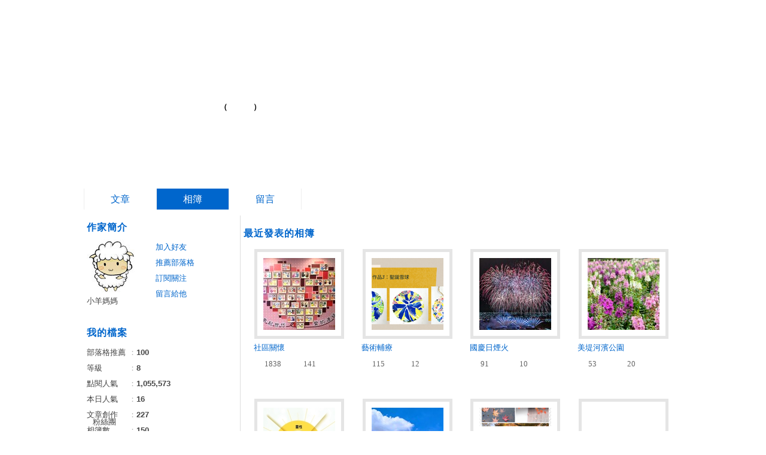

--- FILE ---
content_type: text/html;charset=UTF-8
request_url: https://album.udn.com/GOD520
body_size: 11629
content:
<!DOCTYPE HTML PUBLIC "-//W3C//DTD HTML 4.01 Transitional//EN" "http://www.w3.org/TR/html4/loose.dtd">
<html>
<head>
<meta name="viewport" content="width=device-width, initial-scale=1.0, minimum-scale=1, user-scalable=no" />
<meta http-equiv="Content-Type" content="text/html; charset=utf-8">
<meta http-equiv="X-UA-Compatible" content="IE=EmulateIE9" ><title>GOD520的部落格</title>
<link href="https://g.udn.com.tw/upfiles/B_ED/PSN_STYLE/layout_style227.css" rel="stylesheet" type="text/css">
<style type="text/css">body {background:fixed url(https://g.udn.com.tw/upfiles/B_ED/PSN_BACKGROUND/background_bg_black01.gif)}</style>
<style type="text/css">#header {background: url(https://g.udn.com.tw/upfiles/B_ED/PSN_BANNER/banner_head_blue5.jpg)}</style>
<style type="text/css">
#main {
	float: right;
}
#sidebar {
	float: left;
}
</style>
<style>
#article_show_content p {
  margin: 0 0 1em 0;   /* 段落間距 */
  line-height: 1.2;     /* 行距比例 */
}
</style><!-- head_common -->
<meta http-equiv="content-language" content="zh-Hant-TW">
<meta property="fb:pages"content="400995531941" />
<link rel="shortcut icon" type="image/x-icon" href="https://g.udn.com.tw/community/img/common_all/favicon.png" />
<link href='https://g.udn.com.tw/community/img/common_all/favicon.png' rel='icon' type='image/x-icon'/>
<script type="text/javascript" src="https://g.udn.com.tw/community/js/ugc_2011/jquery.js"></script>
<script type="text/javascript" src="https://g.udn.com.tw/community/js/ugc_2011/jquery.idTabs.min.js"></script>
<script type="text/javascript" src="https://g.udn.com.tw/community/js/ugc_2011/jquery.lazyload.mini.js"></script>
<script type="text/javascript" charset="utf-8">
jQuery(document).ready(function(jQuery){
  jQuery(".lazyload_fadeIn img").lazyload({
		placeholder : "https://g.udn.com.tw/community/img/ugc_2011/grey.gif",
		effect : "fadeIn"
  });
});
</script>
<link rel="stylesheet" href="https://g.udn.com.tw/community/js/ugc_2011/prettyPhoto/css/prettyPhoto.css" type="text/css" media="screen" charset="utf-8">
<script src="https://g.udn.com.tw/community/js/ugc_2011/prettyPhoto/js/jquery.prettyPhoto.js" type="text/javascript" charset="utf-8"></script>
<script type="text/javascript" charset="utf-8">
	jQuery(document).ready(function(){
		if( jQuery("a[rel^='prettyPhoto']" ) ){
			jQuery("a[rel^='prettyPhoto']").prettyPhoto();
		}
	});
</script>
<!-- per project includes -->
<link rel="stylesheet" href="https://g.udn.com.tw/community/js/ugc_2011/tipsy-0.1.7/src/stylesheets/tipsy.css" type="text/css" />
<script type="text/javascript" src="https://g.udn.com.tw/community/js/ugc_2011/tipsy-0.1.7/src/javascripts/jquery.tipsy.js"></script>
<script type="text/javascript" charset="utf-8">
jQuery(document).ready(function() {
	if( jQuery('[title]') ){
		jQuery('[title]').tipsy();
	}
});
</script>
<!-- end per project includes -->
<script type="text/javascript" charset="utf-8">
// 寬窄欄中間那條線條要跟著到底
/*jQuery(document).ready(function(){
	if( jQuery("#content") ){
		if (jQuery("#content").height() < jQuery('#wrapper').outerHeight(true) ) {jQuery("#content").height( jQuery('#wrapper').outerHeight(true) );}
	}
});*/
</script>
<script src="https://g.udn.com.tw/community/js/jquery-ui-1.8.8.custom.min.js"></script>
<!-- Begin comScore Tag -->
<script>
  var _comscore = _comscore || [];
  _comscore.push({ c1: "2", c2: "7390954" });
  (function() {
    var s = document.createElement("script"), el = document.getElementsByTagName("script")[0]; s.async = true;
    s.src = (document.location.protocol == "https:" ? "https://sb" : "http://b") + ".scorecardresearch.com/beacon.js";
    el.parentNode.insertBefore(s, el);
  })();
</script>
<noscript>
  <img src="http://b.scorecardresearch.com/p?c1=2&c2=7390954&cv=2.0&cj=1" />
</noscript>
<!-- End comScore Tag -->
<script src="https://p.udn.com.tw/upf/static/common/udn-fingerprint.umd.js?2024112501"></script>
<script>function getCookie(name) {
 var value = "; " + document.cookie;
 var parts = value.split("; " + name + "=");
 if (parts.length == 2) return parts.pop().split(";").shift();
}
var _ga = getCookie('_ga');
var _gaA = _ga.split(".");
var google_id = '';
for (i=2;i<_gaA.length;i++) google_id = google_id+_gaA[i]+'.';
var user_id = getCookie("udnland");
if (typeof user_id === 'undefined') user_id = '';
google_id = google_id.substring(0,google_id.length-1);</script><script>var cat = "[]";
cat = ['blog','blog','','',''];
var auth_type = "未登入";
if(user_id != ""){
 auth_type = "已登入_會員";
}
window.dataLayer = window.dataLayer || [];  
dataLayer.push({
 'user_id': user_id,
 'google_id': google_id,
 'cat': cat,
 'content_tag': '',
 'auth_type': auth_type,
 'publication_date': '',
 'content_level':'',
 'ffid': JSON.parse(localStorage.getItem('UDN_FID'))?.FFID,
 'dfid': JSON.parse(localStorage.getItem('UDN_FID'))?.DFID 
});
</script><!-- Data Layer --><!-- Google Tag Manager -->
<script>(function(w,d,s,l,i){w[l]=w[l]||[];w[l].push({'gtm.start':
new Date().getTime(),event:'gtm.js'});var f=d.getElementsByTagName(s)[0],
j=d.createElement(s),dl=l!='dataLayer'?'&l='+l:'';j.async=true;j.src=
'https://www.googletagmanager.com/gtm.js?id='+i+dl;f.parentNode.insertBefore(j,f);
})(window,document,'script','dataLayer','GTM-MZ7WJTV');</script>
<!-- End Google Tag Manager -->
<script>
async function fetchData() {
  try {
    const response = await fetch('/v1/getCK.jsp');
    if (response.ok) {
      return await response.text();
    } else {
      throw new Error('Network response was not ok.');
    }
  } catch (error) {
    console.error('There was a problem with the fetch operation:', error);
  }
}

function analyCookies() {
  let cookies = document.cookie.split(';');
  let cookieList = [];

  for (let i = 0; i < cookies.length; i++) {
    let cookie = cookies[i].trim();
    let [name, value] = cookie.split('=');
    let size = cookie.length;
    cookieList.push({ name, value, size });
  }

  return cookieList;
}

function getTotalCookieSize(cookieList) {
  let totalSize = 0;

  for (let i = 0; i < cookieList.length; i++) {
    totalSize += cookieList[i].size;
  }

  return totalSize;
}

function deleteLargestCookie(cookieList) {
  let largestSize = 0;
  let largestIndex = -1;

  for (let i = 0; i < cookieList.length; i++) {
    if (cookieList[i].size > largestSize) {
      largestSize = cookieList[i].size;
      largestIndex = i;
    }
  }

  if (largestIndex !== -1) {
    document.cookie = cookieList[largestIndex].name + '=; expires=Thu, 01 Jan 1970 00:00:00 UTC; path=/; domain=udn.com;';
  }
}

(async () => {

  let cookieList = analyCookies();
  let totalSize = getTotalCookieSize(cookieList);

  if (totalSize > 7000) {
     await fetchData();   
    deleteLargestCookie(cookieList);
  }
})();

</script>
<script type="text/javascript" charset="utf-8">
	// 閒置頁面
	jQuery(document).ready(function(){
		jQuery('body,#show_box').click(function ()
		{	
			jQuery('#show_box').hide();
		});
		jQuery('body').click();
	});	

	var timeoutHandle = null;
	if( jQuery(window).width() > 749 )
	{
		idleState = false;
		idleWait = 300000; /* 5'm */
		//idleWait = 60000; /* 60's */
		jQuery(document).bind('mousemove click keydown scroll', function ()
		{	
			clearTimeout(timeoutHandle);
			timeoutHandle = setTimeout(function() {		
				jQuery( this ).show_box( '/v1/blog/idle.jsp' );				
				// ga
				_gaq.push(['_trackEvent', 'Idlepage_blog', 'popup', 'GOD520']);
			}, idleWait);
		});
		jQuery("body").trigger("mousemove");
	}

	/* 居中 */
	jQuery.fn.center = function () {
		var innerHeight = 430;
		var outerWidth = 860;
		var offsetWidth = 0;
		if ( this.innerHeight() != null && this.innerHeight() > 0 ) innerHeight = this.innerHeight();		
		if ( this.outerWidth() != null && this.outerWidth() > 0 ) outerWidth = this.outerWidth();
		if ( jQuery('#container').width() > 980 && jQuery('#container').width() < 1300 ) {
			offsetWidth = (jQuery(window).width() - jQuery('#container').width()) / 4;
		}
		this.css("position","absolute");
		this.css("top", Math.max(0, ((jQuery(window).height() - innerHeight) / 2) + jQuery(window).scrollTop()) + "px");
		this.css("left", Math.max(0, ((jQuery(window).width() - outerWidth) / 2) + jQuery(window).scrollLeft() - offsetWidth ) + "px");
		return this;
	}	

	jQuery.fn.show_box = function ( url ) {
		jQuery('#show_box').stop(true, true).load( url , function() {
			jQuery('#show_box .close').click(function () {		
				jQuery('#show_box').hide();
			});
		});
		jQuery('#show_box').fadeIn();	
	}
</script><script>
			jQuery(document).ready(function()
			  {
				jQuery(document).bind("contextmenu",function(event){
				  return false;
				});
			});
		</script>
<!-- /head_common -->
</head>
<script type="text/javascript">
var maxArray = 6;
var action_status = new Array(maxArray+10);	
	function doGet( code, myUrl,message ) {
	if ( code > maxArray ) return;
	if ( action_status[code] == -1 ) { alert( " 您已"+message+"！"); return ;}
	   if ( myUrl == null || myUrl.indexOf("uid") ==  -1 ) return ;
	    jQuery.ajax( { 	type: "get",url: myUrl,cache: false, 
				success: function(msg) {
                if ( msg.length < 12 && msg.indexOf('會員') != -1 )
                 {				
				if ( confirm(msg) ) {
				var location=("https://member.udn.com/member/login.jsp?site=album&redirect=https://blog.udn.com/?uid=GOD520" );
                window.location.href = location;
                window.status=('Connecting to ' + "/v1/blog/photo/photo_index.jsp" + '  Please wait........');
                   } }	
                else
                { if ( msg.indexOf('已完成') != -1 )  action_status[code] = -1 ;
                  alert(msg);
                }				   
				}
			} ); 	
	}
	var page4view = 0 ;
	function getPage( pages , urlPara ) {
 var myUrl = "/blog/article/article_list_head_ajax.jsp"+"?uid="+"GOD520" ;
	  if ( pages < 0 )  {  pages = page4view  ;}
	   myUrl =  myUrl + "&pno="+pages ;
	   page4view = pages ;
	   if ( urlPara.length > 1 ) myUrl = myUrl+"&"+encodeURI(urlPara);
	    jQuery.ajax( { 	type: "get",url: myUrl,cache: false, 
				success: function(msg) { 
				document.getElementById('content').innerHTML =  msg;
				scrollTo(0,findPos(document.getElementById('content')) );
				}
			} ); 	
	}
function findPos(obj) {
	var curtop = 0;
	if (obj.offsetParent) {
		do {
			curtop += obj.offsetTop;
		} while (obj = obj.offsetParent);
	return [curtop];
	}
}
function check_page( grid ) {
 var pag_no = form_pagegoto.page_go.value;
    getPage(  pag_no-1, grid );
 }
function doNothing(){ return void(0); }
function popitup(url) { newwindow = window.open(url); }
function SetCwinHeight( obj ){
	//var iframeid=document.getElementById(myid); //iframe id
	var iframeid=obj; //iframe id
	if(document.getElementById){   
		if(iframeid && !window.opera){   
			if(iframeid.contentDocument && iframeid.contentDocument.body.offsetHeight){  
				iframeid.height = iframeid.contentDocument.body.offsetHeight+10; 
				//setTimeout( "SetCwinHeight( iframeid )", 7000 );
			}else if(iframeid.Document && iframeid.Document.body.scrollHeight){ 
				iframeid.height = iframeid.Document.body.scrollHeight+10;   
			}
		}
	}
}
function SetCwinHeightIframe( obj ){
	//var customIframe=document.getElementById(myid); //iframe id
	var customIframe = document.getElementById(obj); //iframe
	if( customIframe ){
		if(customIframe && !window.opera){
			if(customIframe.contentDocument && customIframe.contentDocument.body.offsetHeight){  
				customIframe.height = customIframe.contentDocument.body.offsetHeight+10; 
				//alert( customIframe.contentDocument.body.offsetHeight );
				//setTimeout( "SetCwinHeight( customIframe )", 7000 );
			}else if(customIframe.Document && customIframe.Document.body.scrollHeight){ 
				customIframe.height = customIframe.Document.body.scrollHeight+10;   
			}
		}
	}
}
</script><body class="album">


<!-- top -->
	<div id="top">

	<div id="top_body">

		<!--<script type="text/javascript">
		 jQuery(document).ready(function() {
			 jQuery(".topMenuAction").click( function() {
				 if (jQuery("#openCloseIdentifier").is(":hidden")) {
					 jQuery("#top_slider").animate({ 
						marginTop: "-212px"
						 }, 500 );
					// jQuery("#openCloseWrap span").html('+');
					 jQuery("#openCloseIdentifier").show();
				 } else {
					 jQuery("#top_slider").animate({ 
						marginTop: "0px"
						 }, 500 );
					// jQuery("#openCloseWrap span").html('-');
					 jQuery("#openCloseIdentifier").hide();
				 }
			 });  
		});
		</script>-->

		<div id="openCloseIdentifier"></div>

		<div id="top_slider">
			<div id="top_slider_content">Contents ...</div>
			<a id="logo_top_udn" href="http://udn.com"></a>
			<a href="https://blog.udn.com" class="topMenuAction" id="openCloseWrap">udn網路城邦</a>
		</div>
		<!-- /#top_slider --> 
	</div>
	<!-- /#top_body -->
	
</div>
<!-- /#top --><!-- /top -->

<div id="context">

	<div id="container">
	
		<!-- header -->
		<!-- Google Tag Manager (noscript) -->
<noscript><iframe src="https://www.googletagmanager.com/ns.html?id=GTM-MZ7WJTV"
height="0" width="0" style="display:none;visibility:hidden"></iframe></noscript>
<!-- End Google Tag Manager (noscript) -->
<div id="show_box"></div>
<div id="header">
	<div id="header_body">
		<div id="header_name"><a href="https://blog.udn.com/GOD520">小羊的家</a><span id="old_blog">　（<a href="http://classic-blog.udn.com/GOD520">到舊版</a>）</span></div>

		<div id="header_description">我們愛&#xff0c;因為上帝先愛了我們。( 約一4:19 )</div>
		<!-- /#header_description -->

	</div>
	<!-- /#header_body -->
	
</div>
<!-- /#header --><!-- /header -->
		
		<!-- menu -->
		<div id="menubar"><div id="menubar_body"><div id="menu"><dl>
<dt id="menu_1" ><a href="https://blog.udn.com/GOD520/article">文章</a></dt><dt id="menu_2" class='on'><a href="https://album.udn.com/GOD520">相簿</a></dt><dt id="menu_3" ><a href="https://blog.udn.com/GOD520/guestbook">留言</a></dt></dl></div></div></div><div id="hills"></div>
<!-- /menu -->
		
		<div id="wrapper">
		
			<div id="main">
			
				<div id="main_head"></div>
				<!-- /#main_head -->
				
				<div id="main_body">
				
					<div id="main_body_cont">
					
						<div id="content">
						
							<!-- index -->
							<div id="album_index">

	<div id="album_index_list" class="lazyload_fadeIn">
	
		<div id="album_index_list_head" class="head"><a href="/photo/photo_album_list.jsp?uid=GOD520">最近發表的相簿</a></div>
		
		<div id="album_index_list_body" class="body">
		
		<div class="float_alugn_center">
		<dl class="album_list">

<dt>
		
		<table height="100%" border="0" cellpadding="0" cellspacing="0" class="photo_table" title=""><tr><td>
		<a href="/GOD520/646752"><img class="nav" src="https://g.udn.com.tw/upfiles/B_GO/GOD520/S_PSN_PHOTO/374/f_28526374_1.jpg" border="0"></a>
		<span class="icon_type_1"></span>
		</td></tr></table>
		<a href="/GOD520/646752">
		<span class="album_title">社區關懷</span>
		<span class="album_count">
		<span class="album_count_view" title="瀏覽"><span>瀏覽</span>1838</span>
		<span class="album_count_photo" title="相片"><span>相片</span>141</span>
		</span>
		<!-- <span class="recommendation"></span> -->
		</a>
		</dt>

<dt>
		
		<table height="100%" border="0" cellpadding="0" cellspacing="0" class="photo_table" title=""><tr><td>
		<a href="/GOD520/661804"><img class="nav" src="https://g.udn.com.tw/upfiles/B_GO/GOD520/S_PSN_PHOTO/321/f_29178321_1.png" border="0"></a>
		<span class="icon_type_1"></span>
		</td></tr></table>
		<a href="/GOD520/661804">
		<span class="album_title">藝術輔療</span>
		<span class="album_count">
		<span class="album_count_view" title="瀏覽"><span>瀏覽</span>115</span>
		<span class="album_count_photo" title="相片"><span>相片</span>12</span>
		</span>
		<!-- <span class="recommendation"></span> -->
		</a>
		</dt>

<dt>
		
		<table height="100%" border="0" cellpadding="0" cellspacing="0" class="photo_table" title=""><tr><td>
		<a href="/GOD520/660168"><img class="nav" src="https://g.udn.com.tw/upfiles/B_GO/GOD520/S_PSN_PHOTO/642/f_29092642_1.jpg" border="0"></a>
		<span class="icon_type_1"></span>
		</td></tr></table>
		<a href="/GOD520/660168">
		<span class="album_title">國慶日煙火</span>
		<span class="album_count">
		<span class="album_count_view" title="瀏覽"><span>瀏覽</span>91</span>
		<span class="album_count_photo" title="相片"><span>相片</span>10</span>
		</span>
		<!-- <span class="recommendation"></span> -->
		</a>
		</dt>

<dt>
		
		<table height="100%" border="0" cellpadding="0" cellspacing="0" class="photo_table" title=""><tr><td>
		<a href="/GOD520/660042"><img class="nav" src="https://g.udn.com.tw/upfiles/B_GO/GOD520/S_PSN_PHOTO/394/f_29085394_1.jpg?20251010101904" border="0"></a>
		<span class="icon_type_1"></span>
		</td></tr></table>
		<a href="/GOD520/660042">
		<span class="album_title">美堤河濱公園</span>
		<span class="album_count">
		<span class="album_count_view" title="瀏覽"><span>瀏覽</span>53</span>
		<span class="album_count_photo" title="相片"><span>相片</span>20</span>
		</span>
		<!-- <span class="recommendation"></span> -->
		</a>
		</dt>

<dt>
		
		<table height="100%" border="0" cellpadding="0" cellspacing="0" class="photo_table" title="衛福部宣導圖片"><tr><td>
		<a href="/GOD520/632032"><img class="nav" src="https://g.udn.com.tw/upfiles/B_GO/GOD520/S_PSN_PHOTO/402/f_28526402_1.jpg" border="0"></a>
		<span class="icon_type_1"></span>
		</td></tr></table>
		<a href="/GOD520/632032">
		<span class="album_title">健康資訊</span>
		<span class="album_count">
		<span class="album_count_view" title="瀏覽"><span>瀏覽</span>2748</span>
		<span class="album_count_photo" title="相片"><span>相片</span>192</span>
		</span>
		<!-- <span class="recommendation"></span> -->
		</a>
		</dt>

<dt>
		
		<table height="100%" border="0" cellpadding="0" cellspacing="0" class="photo_table" title=""><tr><td>
		<a href="/GOD520/659205"><img class="nav" src="https://g.udn.com.tw/upfiles/B_GO/GOD520/S_PSN_PHOTO/187/f_29043187_1.jpg" border="0"></a>
		<span class="icon_type_1"></span>
		</td></tr></table>
		<a href="/GOD520/659205">
		<span class="album_title">大佳河濱公園×桂山台電冰廠</span>
		<span class="album_count">
		<span class="album_count_view" title="瀏覽"><span>瀏覽</span>276</span>
		<span class="album_count_photo" title="相片"><span>相片</span>27</span>
		</span>
		<!-- <span class="recommendation"></span> -->
		</a>
		</dt>

<dt>
		
		<table height="100%" border="0" cellpadding="0" cellspacing="0" class="photo_table" title="2017年11月23日 公司員工旅遊五天"><tr><td>
		<a href="/GOD520/593614"><img class="nav" src="https://g.udn.com.tw/upfiles/B_GO/GOD520/S_PSN_PHOTO/314/f_23370314_1.png" border="0"></a>
		<span class="icon_type_1"></span>
		</td></tr></table>
		<a href="/GOD520/593614">
		<span class="album_title">九州紅葉</span>
		<span class="album_count">
		<span class="album_count_view" title="瀏覽"><span>瀏覽</span>816</span>
		<span class="album_count_photo" title="相片"><span>相片</span>25</span>
		</span>
		<!-- <span class="recommendation"></span> -->
		</a>
		</dt>

<dt>
		
		<table height="100%" border="0" cellpadding="0" cellspacing="0" class="photo_table" title="小羊的家插圖請勿複製轉用"><tr><td>
		<a href="/GOD520/233044"><img class="nav" src="https://g.udn.com.tw/community/img/S_PSN_PHOTO/GOD520/f_6810595_1.jpg" border="0"></a>
		<span class="icon_type_1"></span>
		</td></tr></table>
		<a href="/GOD520/233044">
		<span class="album_title">網誌插圖</span>
		<span class="album_count">
		<span class="album_count_view" title="瀏覽"><span>瀏覽</span>17905</span>
		<span class="album_count_photo" title="相片"><span>相片</span>265</span>
		</span>
		<!-- <span class="recommendation"></span> -->
		</a>
		</dt>

<dt>
		
		<table height="100%" border="0" cellpadding="0" cellspacing="0" class="photo_table" title="全部的圖片是羊媽攝影後製"><tr><td>
		<a href="/GOD520/599004"><img class="nav" src="https://g.udn.com.tw/upfiles/B_GO/GOD520/S_PSN_PHOTO/519/f_23537519_1.jpg" border="0"></a>
		<span class="icon_type_1"></span>
		</td></tr></table>
		<a href="/GOD520/599004">
		<span class="album_title">聖經金句</span>
		<span class="album_count">
		<span class="album_count_view" title="瀏覽"><span>瀏覽</span>4555</span>
		<span class="album_count_photo" title="相片"><span>相片</span>44</span>
		</span>
		<!-- <span class="recommendation"></span> -->
		</a>
		</dt>

<dt>
		
		<table height="100%" border="0" cellpadding="0" cellspacing="0" class="photo_table" title=""><tr><td>
		<a href="/GOD520/656842"><img class="nav" src="https://g.udn.com.tw/upfiles/B_GO/GOD520/S_PSN_PHOTO/071/f_28937071_1.jpg" border="0"></a>
		<span class="icon_type_1"></span>
		</td></tr></table>
		<a href="/GOD520/656842">
		<span class="album_title">福隆海水浴場</span>
		<span class="album_count">
		<span class="album_count_view" title="瀏覽"><span>瀏覽</span>170</span>
		<span class="album_count_photo" title="相片"><span>相片</span>21</span>
		</span>
		<!-- <span class="recommendation"></span> -->
		</a>
		</dt>

<dt>
		
		<table height="100%" border="0" cellpadding="0" cellspacing="0" class="photo_table" title=""><tr><td>
		<a href="/GOD520/657010"><img class="nav" src="https://g.udn.com.tw/upfiles/B_GO/GOD520/S_PSN_PHOTO/024/f_28946024_1.jpg" border="0"></a>
		<span class="icon_type_1"></span>
		</td></tr></table>
		<a href="/GOD520/657010">
		<span class="album_title">許厝港夕陽</span>
		<span class="album_count">
		<span class="album_count_view" title="瀏覽"><span>瀏覽</span>92</span>
		<span class="album_count_photo" title="相片"><span>相片</span>11</span>
		</span>
		<!-- <span class="recommendation"></span> -->
		</a>
		</dt>

<dt>
		
		<table height="100%" border="0" cellpadding="0" cellspacing="0" class="photo_table" title=""><tr><td>
		<a href="/GOD520/656841"><img class="nav" src="https://g.udn.com.tw/upfiles/B_GO/GOD520/S_PSN_PHOTO/014/f_28937014_1.jpg" border="0"></a>
		<span class="icon_type_1"></span>
		</td></tr></table>
		<a href="/GOD520/656841">
		<span class="album_title">猴硐貓村</span>
		<span class="album_count">
		<span class="album_count_view" title="瀏覽"><span>瀏覽</span>20</span>
		<span class="album_count_photo" title="相片"><span>相片</span>11</span>
		</span>
		<!-- <span class="recommendation"></span> -->
		</a>
		</dt>

</dl>
		</div>
		<!-- /#album_index_list_body -->	
		</div>
		<!-- /.float_alugn_center -->	
		
		<div id="album_index_list_foot" class="foot"><a href="/photo/photo_album_list.jsp?uid=GOD520" class="album_more" title="觀看所有相簿">more</a></div>
		
	</div>
	<!-- /#album_index_list -->
	



	
	<iframe src="https://g.udn.com.tw/html/ad/ad_728x90.html" width="728" height="90" scrolling="no" frameborder="0"></iframe>
<div id="album_folder_index_list" class="lazyload_fadeIn">
	
		<div id="album_folder_index_list_head" class="head"><a href="/photo/photo_folder_list.jsp?uid=GOD520">相簿資料夾</a></div>
		
		<div id="album_folder_index_list_body" class="body">
		
		<div class="float_alugn_center">
		<dl class="album_list">
		
		<dt>
		<table height="100%" border="0" cellpadding="0" cellspacing="0" class="photo_table"><tr><td>
		<a href="/photo/photo_album_list.jsp?uid=GOD520&f_BF_ID=2634&f_FOLDER_NAME=其他">
		<img src="https://g.udn.com.tw/upfiles/B_GO/GOD520/S_PSN_PHOTO/888/f_23002888_1.jpg" border="0">
		<span class="icon_type_2"></span>
		</a>
		</td></tr></table>
		<a href="/photo/photo_album_list.jsp?uid=GOD520&f_BF_ID=2634&f_FOLDER_NAME=其他">
		<span class="album_title">其他</span>
		<span class="album_count">
		<span class="album_folder_num" title="相簿數"><span>相簿數</span>8</span>
		</span>
		</a>
		</dt>
		<dt>
		<table height="100%" border="0" cellpadding="0" cellspacing="0" class="photo_table"><tr><td>
		<a href="/photo/photo_album_list.jsp?uid=GOD520&f_BF_ID=2633&f_FOLDER_NAME=健康">
		<img src="https://g.udn.com.tw/upfiles/B_GO/GOD520/S_PSN_PHOTO/083/f_8576083_1.PNG" border="0">
		<span class="icon_type_2"></span>
		</a>
		</td></tr></table>
		<a href="/photo/photo_album_list.jsp?uid=GOD520&f_BF_ID=2633&f_FOLDER_NAME=健康">
		<span class="album_title">健康</span>
		<span class="album_count">
		<span class="album_folder_num" title="相簿數"><span>相簿數</span>7</span>
		</span>
		</a>
		</dt>
		<dt>
		<table height="100%" border="0" cellpadding="0" cellspacing="0" class="photo_table"><tr><td>
		<a href="/photo/photo_album_list.jsp?uid=GOD520&f_BF_ID=2631&f_FOLDER_NAME=信仰">
		<img src="https://g.udn.com.tw/upfiles/B_GO/GOD520/S_PSN_PHOTO/519/f_23537519_1.jpg" border="0">
		<span class="icon_type_2"></span>
		</a>
		</td></tr></table>
		<a href="/photo/photo_album_list.jsp?uid=GOD520&f_BF_ID=2631&f_FOLDER_NAME=信仰">
		<span class="album_title">信仰</span>
		<span class="album_count">
		<span class="album_folder_num" title="相簿數"><span>相簿數</span>13</span>
		</span>
		</a>
		</dt>
		<dt>
		<table height="100%" border="0" cellpadding="0" cellspacing="0" class="photo_table"><tr><td>
		<a href="/photo/photo_album_list.jsp?uid=GOD520&f_BF_ID=2630&f_FOLDER_NAME=旅遊">
		<img src="https://g.udn.com.tw/community/img/S_PSN_PHOTO/GOD520/f_5924828_1.JPG" border="0">
		<span class="icon_type_2"></span>
		</a>
		</td></tr></table>
		<a href="/photo/photo_album_list.jsp?uid=GOD520&f_BF_ID=2630&f_FOLDER_NAME=旅遊">
		<span class="album_title">旅遊</span>
		<span class="album_count">
		<span class="album_folder_num" title="相簿數"><span>相簿數</span>105</span>
		</span>
		</a>
		</dt>
		</dl>
		</div>
		<!-- /#album_folder_index_list_body -->	
		</div>
		<!-- /.float_alugn_center -->	
		
		<div id="album_folder_index_list_foot" class="foot"><a href="/photo/photo_folder_list.jsp?uid=GOD520" class="album_more" title="觀看所有資料夾">more</a></div>
		
	</div>
	<!-- /#album_folder_index_list -->
</div>
<!-- /#album_index --><!-- /index -->

						</div>
						<!-- /#content -->
												
					</div>
					<!-- /#main_body_cont -->
			
				</div>
				<!-- /#main_body -->
				
				<div id="main_foot"></div>
				<!-- /#main_foot -->
			
			</div>
			<!-- /#main -->
			
			<div id="sidebar">
			
				<div id="sidebar_head"></div>
				<!-- /#sidebar_head -->
				
				<div id="sidebar_body">
				
					<div id="sidebar_body_cont">
							<!-- //作家-->
		<cache:cache duration="300s">
<script type="text/javascript" src="https://g.udn.com.tw/community/js/ugc_2011/colorbox/jquery.colorbox-min.js"></script>
<script>
jQuery(document).ready(function (){
	jQuery(".iframe").colorbox({iframe:true, width:"80%", height:"80%", overlayClose: false});
});
function MM_jumpMenu(targ,selObj,restore){ //v3.0
  eval(targ+".location='"+"https://blog.udn.com"+"/"+selObj.options[selObj.selectedIndex].value+"'"); 
  if (restore) selObj.selectedIndex=0;
}

var lastTime = -100;

function sendAdd(){
	var today = new Date();
	today_hour = today.getHours();
	today_minute = today.getMinutes();
	var time = today_hour+''+today_minute;
	var account = 'GOD520';
	var relation = '1';
	var type = '52797';
	var desc = '';
	var fun = 'ADD';

	if( time - lastTime < 1 ){
		alert( "功能使用間隔太短，請等待一段時間再次使用" );
	}else{
		jQuery.post('/blog/manage/friend/mag_addpeople_ajax.jsp', 
			{ account: account, f_FRD_RELATION: relation, f_FRD_TYPE: type, f_FRD_DESC: desc, f_fun: fun }, 
			function( data ) {
				alert( data );
				lastTime = time;
			}
		).fail(function() { console.log("系統異常，無法加入好友..."); });
	}
}

function sendOrder(){
	var today = new Date();
	today_hour = today.getHours();
	today_minute = today.getMinutes();
	var time = today_hour+''+today_minute;
	var uid = 'GOD520';
	var m = 'ADD';

	if( time - lastTime < 1 ){
		alert( "功能使用間隔太短，請等待一段時間再次使用" );
	}else{
		jQuery.post('/blog/manage/friend/mag_order_ajax.jsp', 
			{ uid: uid, m: m }, 
			function( data ) {
				alert( data );
				lastTime = time;
			}
		).fail(function() { console.log("系統異常，無法訂閱..."); });
	}
}

function moreOption(){
	var profileMenuDisplay = jQuery("#profile_more_menu").css("display");
	console.log( "profileMenuDisplay: " + profileMenuDisplay );
	if( "none" == profileMenuDisplay ){
		jQuery("#profile_more_menu").slideDown();
	}else{
		jQuery("#profile_more_menu").hide();
	}
}
</script>
<div id="profile">
<div id="profile_head" class="head">
作家簡介</div>
<div id="profile_more" onClick="moreOption()" ></div>
<!-- pls refer to jsp\include\user\header_login.jsp --><!-- <dt><a href="####">加入好友</a></dt>-->
<dl id="profile_more_menu">
<dt><a href="/blog/manage/friend/mag_people_list.jsp?auto=Y&extendAccount=GOD520" target="_blank">加入好友</a></dt>
<dt><a href="javascript:doGet( 0 ,'/blog/inc_2011/psn_push_blog_ajax.jsp?uid=GOD520&176921=1769215002490','推薦過此部落格')">推薦部落格</a></dt> 
<dt><a href="javascript:sendOrder()">訂閱關注</a></dt>
<dt><a href="https://blog.udn.com/GOD520/guestbook">留言給他</a></dt>
</dl>
<div id="profile_body" class="body">
<a href="https://blog.udn.com/GOD520">
<img width="90" height="90" src="https://g.udn.com.tw/upfiles/B_GO/GOD520/PSN_MAIN/f_GOD520_2.jpg?20180524133508" border="0"></a><br /><a href='https://blog.udn.com/GOD520/detail'>小羊媽媽</a>
</div>
<div id="profile_foot" class="foot">
</div>
</div></cache:cache><!--//個人小檔案-->
			<cache:cache duration="60s">
<div id="procount"><div id="procount_head" class="head" >我的檔案</div>
<div id="procount_body" class="body"><dl><dt><span>部落格推薦</span>：<b>100</b></dt>
<!--<dt><span>粉絲數</span>：<b>StringUtil.formatNumber(xx)</b></dt>--><dt><span>等級</span>：<b>8</b></dt>
<dt><span>點閱人氣</span>：<b>1,055,573</b></dt><dt><span>本日人氣</span>：<b>16</b></dt>
<dt><span>文章創作</span>：<b>227</b></dt>	<dt><span>相簿數</span>：<b>150</b></dt></dl></div><div id="procount_foot" class="foot"></div></div></cache:cache><!--//相簿排行-->
			<div id="albumfolder"><div id="albumfolder_head" class="head">相簿資料夾</div><div id="albumfolder_body" class="body">
<dl class="list">
<dt><a href="https://album.udn.com/photo/photo_album_list.jsp?uid=GOD520&f_BF_ID=2634&f_FOLDER_NAME=其他">其他(8)</a></dt>
<dt><a href="https://album.udn.com/photo/photo_album_list.jsp?uid=GOD520&f_BF_ID=2633&f_FOLDER_NAME=健康">健康(7)</a></dt>
<dt><a href="https://album.udn.com/photo/photo_album_list.jsp?uid=GOD520&f_BF_ID=2631&f_FOLDER_NAME=信仰">信仰(13)</a></dt>
<dt><a href="https://album.udn.com/photo/photo_album_list.jsp?uid=GOD520&f_BF_ID=2630&f_FOLDER_NAME=旅遊">旅遊(105)</a></dt>
</dl>
</div><div id="albumfolder_foot" class="foot"></div></div><!--//相簿排行-->
			<div id="ranking_album"><div id="ranking_album_head" class="head">部落相片</div><!-- /#ranking_album_head -->
<div id="ranking_album_body" class="body"><ul id="ranking_album_body_tab" class="idTabs ranking_album_body_tab">
<li><a href='javascript:rank_photo("new_view");' class="selected">最新發表</a></li>
<li><a href='javascript:rank_photo("new_rep");'>最新回應</a></li><li><a href='javascript:rank_photo("new_push");'>最新推薦</a></li>
<li><a href='javascript:rank_photo("hot_view");'>熱門瀏覽</a></li><li><a href='javascript:rank_photo("hot_rep");'>熱門回應</a></li>
<li><a href='javascript:rank_photo("hot_push");'>熱門推薦</a></li></ul><div id="ranking_album_body_tab_1" class="content"><dl class="list">
<dt><a href="https://album.udn.com/GOD520/photo/29222823" title="社區關懷"><img src="https://g.udn.com.tw/upfiles/B_GO/GOD520/S_PSN_PHOTO/823/f_29222823_1.jpg" border="0"></a></dt>
<dt><a href="https://album.udn.com/GOD520/photo/29222658" title="社區關懷"><img src="https://g.udn.com.tw/upfiles/B_GO/GOD520/S_PSN_PHOTO/658/f_29222658_1.jpg" border="0"></a></dt>
<dt><a href="https://album.udn.com/GOD520/photo/29222654" title="社區關懷"><img src="https://g.udn.com.tw/upfiles/B_GO/GOD520/S_PSN_PHOTO/654/f_29222654_1.jpg" border="0"></a></dt>
<dt><a href="https://album.udn.com/GOD520/photo/29221719" title="社區關懷"><img src="https://g.udn.com.tw/upfiles/B_GO/GOD520/S_PSN_PHOTO/719/f_29221719_1.png" border="0"></a></dt>
<dt><a href="https://album.udn.com/GOD520/photo/29221718" title="社區關懷"><img src="https://g.udn.com.tw/upfiles/B_GO/GOD520/S_PSN_PHOTO/718/f_29221718_1.png" border="0"></a></dt>
<dt><a href="https://album.udn.com/GOD520/photo/29221402" title="社區關懷"><img src="https://g.udn.com.tw/upfiles/B_GO/GOD520/S_PSN_PHOTO/402/f_29221402_1.png" border="0"></a></dt>
<dt><a href="https://album.udn.com/GOD520/photo/29221282" title="社區關懷"><img src="https://g.udn.com.tw/upfiles/B_GO/GOD520/S_PSN_PHOTO/282/f_29221282_1.jpg" border="0"></a></dt>
<dt><a href="https://album.udn.com/GOD520/photo/29221279" title="社區關懷"><img src="https://g.udn.com.tw/upfiles/B_GO/GOD520/S_PSN_PHOTO/279/f_29221279_1.jpg" border="0"></a></dt>
</dl></div></div><div id="ranking_album_foot" class="foot"></div></div>
<script type="text/javascript">
function rank_photo( which ) {
 var url = "/blog/inc_2011/psn_photo_rank_ajax.jsp?uid="+"GOD520"+"&f_FUN_CODE="+which ;
 new Ajax.Request( url, {method: 'get',
 onSuccess: function(transport) { 
	document.getElementById("ranking_album_body").innerHTML  = transport.responseText;
 }  }  );
}
</script><div id="tags"><div id="tags_head" class="head">部落舊版</div>
			<iframe id="custom_3"  src="/blog/inc_2011/psn_cutom_elem.jsp?elem=custom_3&uid=GOD520" onload='javascript:SetCwinHeight(this)' width="98%"  scrolling="no" frameborder="0"  allowTransparency="true"></iframe>
</div>
		<!--//月曆-->
			<cache:cache duration="1800s">
<div id="calendar">
<script type="text/javascript">
function MM_jumpMenu(targ,selObj,restore){ //v3.0
  eval(targ+".location='"+"https://blog.udn.com"+"/"+selObj.options[selObj.selectedIndex].value+"'"); 
  if (restore) selObj.selectedIndex=0;
}
</script>
<div id="calendar_head" class="head">創作列表</div><div id="calendar_body" class="body"><form name="form" id="form">
<select name="calendar_jumpMenu" id="calendar_jumpMenu" onChange="MM_jumpMenu('parent',this,0)" class="input_box">
<option value="請選日期"></option>
<optgroup label="2025"><option value='GOD520/article?f_YYDD=2025/10&f_MM_TOTAL=2'>10 月(2)</a></option>
<option value='GOD520/article?f_YYDD=2025/09&f_MM_TOTAL=4'>9 月(4)</a></option>
<option value='GOD520/article?f_YYDD=2025/08&f_MM_TOTAL=1'>8 月(1)</a></option>
<option value='GOD520/article?f_YYDD=2025/07&f_MM_TOTAL=4'>7 月(4)</a></option>
<option value='GOD520/article?f_YYDD=2025/06&f_MM_TOTAL=2'>6 月(2)</a></option>
<option value='GOD520/article?f_YYDD=2025/05&f_MM_TOTAL=2'>5 月(2)</a></option>
<option value='GOD520/article?f_YYDD=2025/04&f_MM_TOTAL=1'>4 月(1)</a></option>
<option value='GOD520/article?f_YYDD=2025/03&f_MM_TOTAL=2'>3 月(2)</a></option>
<option value='GOD520/article?f_YYDD=2025/02&f_MM_TOTAL=2'>2 月(2)</a></option>
<option value='GOD520/article?f_YYDD=2025/01&f_MM_TOTAL=3'>1月 (3)</a></option>
				</optgroup>
<optgroup label="2024"><option value='GOD520/article?f_YYDD=2024/12&f_MM_TOTAL=2'>12 月(2)</a></option>
<option value='GOD520/article?f_YYDD=2024/11&f_MM_TOTAL=3'>11 月(3)</a></option>
<option value='GOD520/article?f_YYDD=2024/10&f_MM_TOTAL=1'>10 月(1)</a></option>
<option value='GOD520/article?f_YYDD=2024/08&f_MM_TOTAL=1'>8 月(1)</a></option>
<option value='GOD520/article?f_YYDD=2024/07&f_MM_TOTAL=1'>7 月(1)</a></option>
<option value='GOD520/article?f_YYDD=2024/05&f_MM_TOTAL=1'>5 月(1)</a></option>
<option value='GOD520/article?f_YYDD=2024/03&f_MM_TOTAL=1'>3月 (1)</a></option>
				</optgroup>
<optgroup label="2023"><option value='GOD520/article?f_YYDD=2023/02&f_MM_TOTAL=2'>2月 (2)</a></option>
</optgroup></select></form></div><div id="calendar_foot" class="foot"></div></div></cache:cache></div>
					<!-- /#sidebar_body_cont -->
			
				</div>
				<!-- /#sidebar_body -->
				
				<div id="sidebar_foot"></div>
				<!-- /#sidebar_foot -->
			
			</div>
			<!-- /#sidebar -->
			
		</div>
		<!-- /#wrapper -->
	
	</div>
	<!-- /#container -->
	
	<!-- footer -->
	<div id="footer">
			
			<div id="footer_body">

				<div id="go_top"><a href="#top">▲top</a></div>

				<div id="footer_info">本部落格刊登之內容為作者個人自行提供上傳，不代表 udn 立場。</div>

				<div id="footer_link"><a target="_blank" href="http://event.udn.com/AD/">刊登網站廣告</a>︱<a target="_blank" href="http://co.udn.com/CORP/">關於我們</a>︱<a href="https://blog.udn.com/betablog">常見問題</a>︱<a href="https://member.udn.com/member/privacy.htm" target="_blank">服務條款</a>︱<a href="https://city.udn.com/service/doc/copyright.jsp">著作權聲明</a>︱<a href="http://www.udngroup.com/members/udn_privacy">隱私權聲明</a>︱<a target="_blank" href="mailto:netinn@udngroup.com">客服</a></div>
				<!-- /#footer_link -->

				<div id="copyright">Powered by <a target="_blank" href="http://udn.com">udn.com</a></div>
				<!-- /#copyright -->

			</div>
			<!-- /#footer_body -->
				
		</div>
		<!-- /#footer -->
<!-- run by blog-seednet-02.udn.com --><!-- /footer -->

</div>
<!-- /#context -->


<link href="https://g.udn.com.tw/community/img/css/ugc_2011/toolbar.css" rel="stylesheet" type="text/css">
<script language="javascript1.2" src="/community/js/cookieSetup.js"></script>
<script>
var my_tb_display= GetCkValue('my_tb_display');
var account = GetCkValue('udnmember');
var nickname= '';
</script>
<script language="javascript" type="text/javascript">
<!--
// 選單數目
var nav_item = 6;
function nav_show(lv)
{
	if(document.getElementById(lv) && document.getElementById(lv).style.display!='block')
	{
		document.getElementById(lv).style.display='block';
	}
	for(var i=1;i<nav_item+1;i++)
	{
		if(document.getElementById("sub_" + i) && "sub_" + i != lv)
		{
			document.getElementById("sub_" + i).style.display='none';
		}
	}
}

function setfooterbar( my_tb_display ) {
	var pars = 'f_MY_TB_DISPLAY=' + my_tb_display;	
	var myAjax = new Ajax.Request(
			'/blog/manage/set_footerbar.jsp',
			{
				method: 'GET',
				parameters: pars
			});
}

-->
</script>
<script language="javascript" type="text/javascript">
<!--
//var $jq = jQuery.noConflict();
jQuery(function(){
		// FireFox
		jQuery("embed").attr("wmode", "transparent");

    // IE
    var embedTag;
    jQuery("embed").each(function(i) {
        embedTag = jQuery(this).attr("outerHTML");
        if ((embedTag != null) && (embedTag.length > 0)) {
            embedTag = embedTag.replace(/embed /gi, "embed wmode=\"transparent\" ");
            jQuery(this).attr("outerHTML", embedTag);
        }
        // This "else" was added
        else {
            jQuery(this).wrap("<div></div>");
        }
    });		
		if( navigator.platform == 'iPad' || navigator.platform == 'iPhone' || navigator.platform == 'iPod' ) { 
			jQuery("#footerbar").css("position", "static");
			jQuery("#footerbar_open").css("position", "static");
		}		
		document.getElementById('footerbar').style.display = 'block';
		var mystatus = document.getElementById('footerbar').style.display;
		if ( my_tb_display.length > 0 ) {
			document.getElementById('footerbar').style.display = my_tb_display;
			mystatus = my_tb_display;
		}
    if (mystatus == 'none') {  	
        jQuery("#footerbar").slideUp("fast"); 
        jQuery('#footerbar_open').slideDown("fast");    	
    } else {     	
        jQuery('#footerbar').slideDown("fast");
        jQuery('#footerbar_open').slideUp("fast");   	
    }		
    jQuery(".footerbar_switch").click(function(){
    		var status = document.getElementById('footerbar').style.display;   		
        if (status == 'none') {     	
            jQuery('#footerbar').slideDown("fast");
            jQuery('#footerbar_open').slideUp("fast");
            setCookie("my_tb_display","block",false,"/","","","null");
            setfooterbar('block');
        } else {
						// $('#footerbar_open_btn').attr("src",'https://g.udn.com/community/img/common_all_2007/btoolbar_openbar.gif');					
            jQuery("#footerbar").slideUp("fast"); 
            jQuery('#footerbar_open').slideDown("fast");
            setCookie("my_tb_display","none",false,"/","","","null");
            setfooterbar('none');
        }
    });
		
});
-->
</script>
<div id="footerbar_open">

	<div id="footerbar_open_center">
	<div class="footerbar_switch" style="cursor:pointer;" id="footerbar_open_btn"><img src="https://g.udn.com/community/img/common_all_2007/btoolbar_openbar.gif" border="0"></div>
	<!-- /footerbar_open_btn -->
	</div>
	<!-- /footerbar_open_center -->
	
</div>
<!-- /footerbar_open -->

<div id="footerbar" style="text-align:center">

	<div id="tb_periphery">
	
		<div id="tb_periphery_left">
		
			<div class="box">
				<a href="http://www.facebook.com/udnugc" target="_blank" title="粉絲團"><img src="https://g.udn.com/community/img/common_all_2007/btoolbar_icon_f.gif" border="0"></a>
				  <a href="http://www.facebook.com/udnugc" target="_blank" class="dfm" onMouseOver="if ( document.getElementById('sub_1').style.display != 'block' ) nav_show('sub_1')" onMouseOut="if ( document.getElementById('sub_1').style.display == 'block' ) document.getElementById('sub_1').style.display = 'none'">粉絲團</a>
					<div id="sub_1" onMouseOver="if ( document.getElementById('sub_1').style.display != 'block' ) nav_show('sub_1')" onMouseOut="if ( document.getElementById('sub_1').style.display == 'block' ) document.getElementById('sub_1').style.display = 'none'">
						<div class="fb-page" data-href="https://www.facebook.com/udnugc" data-width="535" data-height="587" data-hide-cover="false" data-show-facepile="true" data-show-posts="true" data-adapt-container-width="false"><div class="fb-xfbml-parse-ignore"><blockquote cite="https://www.facebook.com/udnugc"><a href="https://www.facebook.com/udnugc">udn部落格</a></blockquote></div></div>
					</div>
				</div>
			<script src="https://g.udn.com/bookmark/bookmark-new3.js"></script>
			<div class="tb_interval"></div>
				<div class="box"><a href="javascript:addFacebook();"><img src="https://g.udn.com/community/img/common_all_2007/btoolbar_icon_facebook.gif" title="分享至 Facebook" border="0"></a> <a href="javascript:addPlurk();"><img src="https://g.udn.com/community/img/common_all_2007/btoolbar_icon_plurk.gif" title="分享至 Plurk" border="0"></a> <a href="javascript:addTwitter();"><img src="https://g.udn.com/community/img/common_all_2007/btoolbar_icon_twitter.gif" title="分享至 Twitter" border="0"></a></div>
			</div>
		<!-- /tb_periphery_left -->


		
		<div id="tb_periphery_right">		
			<script>
	if (account.length == 0){
		document.write('	<div id="sign" class="box"><a href="javascript:window.location.href=\'https://member.udn.com/member/login.jsp?site=city&redirect='+encodeURIComponent(window.location.href)+'\'" class="alink">登入</a><a href="javascript:window.location.href=\'https://member.udn.com/member/login.jsp?site=city&action=register&redirect='+encodeURIComponent(window.location.href)+'\'" class="alink">加入</a></div>');		
		document.write('			<div class="tb_interval"></div>');
		document.write('			<div onMouseOver="nav_show(\'sub_4\')" onMouseOut="nav_show(\'navigation\')" class="box"><a href="https://blog.udn.com" class="dfm">網路城邦</a>');
		document.write('				<div id="sub_4">');
		document.write('          <table border="0" cellpadding="0" cellspacing="0" style="font:13px/160% Verdana, Arial, Helvetica, sans-serif;width:220px">');
		document.write('            <tr>');
		document.write('              <th><a href="https://blog.udn.com">部落格</a></th>');
		document.write('            </tr>');
		document.write('            <tr>');
		document.write('              <td><a href="https://blog.udn.com/webadmin">電小二</a></td>');
		document.write('            </tr>');
		document.write('            <tr>');
		document.write('              <td><a href="https://blog.udn.com/actadmin">電小E</a></td>');
		document.write('            </tr>');
		document.write('            <tr>');
		document.write('              <td><a href="https://blog.udn.com/popoadmin">電小PO</a></td>');
		document.write('            </tr>');
		document.write('          </table>');
		document.write('        </div>');
		document.write('			</div>');
  } else {
		document.write('			<div id="member_area" onMouseOver="nav_show(\'sub_5\')" onMouseOut="nav_show(\'navigation\')" class="box"><a class="dfm">Hi!</a>');
		document.write('					<div id="sub_5" onMouseOut="nav_show(\'navigation\')">');
		document.write('						<dl>');
		document.write('	            <dd><a href="javascript:window.location.href=\'https://member.udn.com/member/ProcessLogout?redirect='+encodeURIComponent(window.location.href)+'\'">登出</a></dd>');				
		document.write('	            <dd><a href="https://member.udn.com/member/center.jsp">會員中心</a></dd>');					
		document.write('	   					<dd><a href="https://blog.udn.com/manage/album/mag_post_album.jsp">上傳照片</a></dd>');
		document.write('							<dd><a href="https://blog.udn.com/manage/article/mag_post.jsp?xid=" class="noline">發表文章</a></dd>');
		document.write('						</dl>');
		document.write('					</div>');
		document.write('			</div>');
		document.write('			<div class="tb_interval"></div>');		
		document.write('			<div onMouseOver="nav_show(\'sub_6\')" class="box"><a href="https://blog.udn.com/manage/dashboard.jsp" class="dfm">我的</a>');
		document.write('				<div id="sub_6" onMouseOut="nav_show(\'navigation\')">');
		document.write('					<dl>');
		document.write('					<dd><a href="https://album.udn.com/' + account + '">我的相簿</a></dd>');
		document.write('					<dd><a href="https://blog.udn.com/' + account + '">我的部落格</a></dd>');
		document.write('					<dd><a href="https://blog.udn.com/manage/dashboard.jsp" class="noline">我的管理中心</a></dd>');
		document.write('					</dl>');
		document.write('				</div>');
		document.write('			</div>');
		document.write('			<div class="tb_interval"></div>');
		document.write('			<div onMouseOver="nav_show(\'sub_4\')" onMouseOut="nav_show(\'navigation\')" class="box"><a href="https://blog.udn.com" class="dfm">網路城邦</a>');
		document.write('        <div id="sub_4">');
		document.write('          <table border="0" cellpadding="0" cellspacing="0" style="font:13px/160% Verdana, Arial, Helvetica, sans-serif;width:220px">');
		document.write('            <tr>');
		document.write('              <th><a href="https://blog.udn.com">部落格</a></th>');
		document.write('            </tr>');
		document.write('            <tr>');
		document.write('              <td><a href="https://blog.udn.com/webadmin">電小二</a></td>');
		document.write('            </tr>');
		document.write('            <tr>');
		document.write('              <td><a href="https://blog.udn.com/actadmin">電小E</a></td>');
		document.write('            </tr>');
		document.write('            <tr>'); 
		document.write('              <td><a href="https://blog.udn.com/popoadmin">電小PO</a></td>');
		document.write('            </tr>');
		document.write('          </table>');
		document.write('        </div>');
		document.write('			</div>');
  }
</script><div class="tb_interval"></div>
						
			<div class="box footerbar_switch" style="cursor:pointer"><img src="https://g.udn.com/community/img/common_all_2007/btoolbar_closebar.gif" border="0"></div>
			
			
		</div>
		<!-- /tb_periphery_right -->
		
	</div>
	<!-- /tb_periphery -->
	
</div>
<div id="fb-root"></div>
<script>(function(d, s, id) {
  var js, fjs = d.getElementsByTagName(s)[0];
  if (d.getElementById(id)) return;
  js = d.createElement(s); js.id = id;
  js.src = "//connect.facebook.net/zh_TW/sdk.js#xfbml=1&version=v3.1&appId=373444014290";
  fjs.parentNode.insertBefore(js, fjs);
}(document, 'script', 'facebook-jssdk'));</script>
<!-- /footerbar --></body>
</html>


--- FILE ---
content_type: text/html;charset=UTF-8
request_url: https://album.udn.com/blog/inc_2011/psn_cutom_elem.jsp?elem=custom_3&uid=GOD520
body_size: 86
content:

  

<a href="http://classic-blog.udn.com/GOD520" target="_new" style="word-break: break-all; color: #666666;"><img title="↑↑↑按此圖到舊版↑↑↑" border="0" src="https://g.udn.com.tw/upfiles/B_GO/GOD520/PSN_PHOTO/466/f_9401466_1.PNG" width="220" height="180" />

